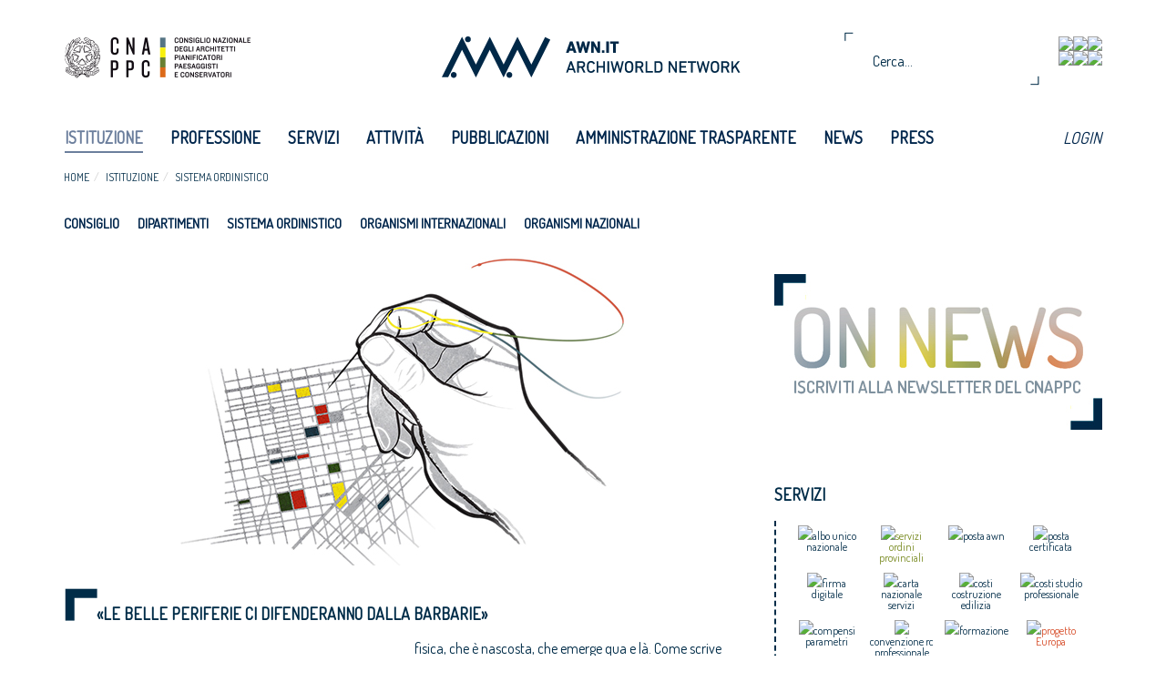

--- FILE ---
content_type: text/html; charset=utf-8
request_url: https://www.awn.it/istituzione/sistema-ordinistico/conferenze-degli-ordini/60-press/rassegna-stampa/4522-le-belle-periferie-ci-difenderanno-dalla-barbarie?details=1
body_size: 79902
content:
<!DOCTYPE html>
<html xml:lang="it-it" lang="it-it">
	<head>
		<!-- jQuery (necessary for Bootstrap's JavaScript plugins) -->
	    <script src="https://code.jquery.com/jquery-2.1.3.min.js"></script>
		<base href="https://www.awn.it/istituzione/sistema-ordinistico/conferenze-degli-ordini/60-press/rassegna-stampa/4522-le-belle-periferie-ci-difenderanno-dalla-barbarie" />
	<meta http-equiv="content-type" content="text/html; charset=utf-8" />
	<meta name="description" content="Archiworld Network" />
	<title>«Le belle periferie ci difenderanno dalla barbarie»</title>
	<link href="/templates/awn/favicon.ico" rel="shortcut icon" type="image/vnd.microsoft.icon" />
	<link href="/media/com_attachments/css/attachments_hide.css" rel="stylesheet" type="text/css" />
	<link href="/media/com_attachments/css/attachments_list.css" rel="stylesheet" type="text/css" />
	<link href="/plugins/system/jce/css/content.css?0fa1d977572488b47c2c584777440b6d" rel="stylesheet" type="text/css" />
	<link href="/media/com_icagenda/css/tipTip.css" rel="stylesheet" type="text/css" />
	<link href="/modules/mod_rokajaxsearch/css/rokajaxsearch.css" rel="stylesheet" type="text/css" />
	<link href="/modules/mod_rokajaxsearch/themes/light/rokajaxsearch-theme.css" rel="stylesheet" type="text/css" />
	<script type="application/json" class="joomla-script-options new">{"csrf.token":"adca34d8eb69369998e3d5100fad57f3","system.paths":{"root":"","base":""}}</script>
	<script src="/media/system/js/mootools-core.js?0fa1d977572488b47c2c584777440b6d" type="text/javascript"></script>
	<script src="/media/system/js/core.js?0fa1d977572488b47c2c584777440b6d" type="text/javascript"></script>
	<script src="/media/com_attachments/js/attachments_refresh.js" type="text/javascript"></script>
	<script src="/media/jui/js/jquery.min.js?0fa1d977572488b47c2c584777440b6d" type="text/javascript"></script>
	<script src="/media/jui/js/jquery-noconflict.js?0fa1d977572488b47c2c584777440b6d" type="text/javascript"></script>
	<script src="/media/jui/js/jquery-migrate.min.js?0fa1d977572488b47c2c584777440b6d" type="text/javascript"></script>
	<script src="/media/jui/js/bootstrap.min.js?0fa1d977572488b47c2c584777440b6d" type="text/javascript"></script>
	<script src="/media/system/js/caption.js?0fa1d977572488b47c2c584777440b6d" type="text/javascript"></script>
	<script src="/media/com_icagenda/js/jquery.tipTip.js" type="text/javascript"></script>
	<script src="/media/system/js/mootools-more.js?0fa1d977572488b47c2c584777440b6d" type="text/javascript"></script>
	<script src="/modules/mod_rokajaxsearch/js/rokajaxsearch.js" type="text/javascript"></script>
	<script type="text/javascript">
jQuery(function($){ initTooltips(); $("body").on("subform-row-add", initTooltips); function initTooltips (event, container) { container = container || document;$(container).find(".hasTooltip").tooltip({"html": true,"container": "body"});} });jQuery(window).on('load',  function() {
				new JCaption('img.caption');
			});	jQuery(document).ready(function(){
		jQuery(".iCtip").tipTip({maxWidth: "200", defaultPosition: "top", edgeOffset: 1});
	});window.addEvent((window.webkit) ? 'load' : 'domready', function() {
				window.rokajaxsearch = new RokAjaxSearch({
					'results': 'Risultati',
					'close': '',
					'websearch': 0,
					'blogsearch': 0,
					'imagesearch': 0,
					'videosearch': 0,
					'imagesize': 'MEDIUM',
					'safesearch': 'MODERATE',
					'search': 'Cerca...',
					'readmore': 'Read more...',
					'noresults': 'Nessun risultato',
					'advsearch': 'Advanced search',
					'page': 'Page',
					'page_of': 'of',
					'searchlink': 'https://www.awn.it/index.php?option=com_search&amp;view=search&amp;tmpl=component',
					'advsearchlink': 'https://www.awn.it/index.php?option=com_search&amp;view=search',
					'uribase': 'https://www.awn.it/',
					'limit': '5',
					'perpage': '5',
					'ordering': 'popular',
					'phrase': 'exact',
					'hidedivs': '',
					'includelink': 1,
					'viewall': 'Vedi tutti i risultati',
					'estimated': 'estimated',
					'showestimated': 0,
					'showpagination': 1,
					'showcategory': 0,
					'showreadmore': 1,
					'showdescription': 1
				});
			});
	</script>
	<meta property='og:image' content='https://www.awn.it/images/L_Architetto/2015/febbraio/periferie_rammendo.jpg'>
	<meta name='twitter:image' content='https://www.awn.it/images/L_Architetto/2015/febbraio/periferie_rammendo.jpg'>

		<meta charset="utf-8">
    	<meta http-equiv="X-UA-Compatible" content="IE=edge">
    	<meta name="viewport" content="width=device-width, initial-scale=1">
    	<title>Awn - Archiworld Network</title>
    	<!-- Bootstrap -->
	    <link href="/templates/awn/css/bootstrap.min.css" rel="stylesheet">
		<script src="/templates/awn/js/bootstrap.js"></script>
		
		<!-- Angular js -->
		<script src="/templates/awn/js/angular.min.js"></script>
		<script src="/templates/awn/js/angular-sanitize.js"></script>
	
	    <!-- HTML5 Shim and Respond.js IE8 support of HTML5 elements and media queries -->
	    <!-- WARNING: Respond.js doesn't work if you view the page via file:// -->
	    <!--[if lt IE 9]>
	      <script src="https://oss.maxcdn.com/libs/html5shiv/3.7.0/html5shiv.js"></script>
	      <script src="https://oss.maxcdn.com/libs/respond.js/1.4.2/respond.min.js"></script>
	    <![endif]-->
	    <link rel="stylesheet" href="/templates/awn/css/reset.css" type="text/css" />
		<link rel="stylesheet" href="/templates/awn/css/template.css" type="text/css" />
		<link rel="stylesheet" href="/templates/awn/css/slider/style.css" type="text/css" />
		<link rel="stylesheet" href="/templates/awn/css/secondary-menu.css" type="text/css" />
		
		<link rel="stylesheet" href="/templates/awn/css/modules.css" type="text/css"  >
		
		<link rel="stylesheet" href="/templates/awn/css/footer-menu.css" type="text/css" />
		<!-- User fonts -->
		<link href='https://fonts.googleapis.com/css?family=Dosis' rel='stylesheet' type='text/css'>
		<link href='https://fonts.googleapis.com/css?family=Open+Sans:400,600' rel='stylesheet' type='text/css'>
		<link href='https://fonts.googleapis.com/css?family=Quicksand' rel='stylesheet' type='text/css'>
		<link href='https://fonts.googleapis.com/css?family=Cinzel' rel='stylesheet' type='text/css'>
		
		<!-- Facebook api -->
		
		<script>
		  window.fbAsyncInit = function() {
		    FB.init({
		      appId      : '973483746000302',
		      xfbml      : true,
		      version    : 'v2.2'
		    });
			};

		  (function(d, s, id){
		     var js, fjs = d.getElementsByTagName(s)[0];
		     if (d.getElementById(id)) {return;}
		     js = d.createElement(s); js.id = id;
		     js.src = "//connect.facebook.net/en_US/sdk.js";
		     fjs.parentNode.insertBefore(js, fjs);
		   }(document, 'script', 'facebook-jssdk'));
		</script>
		
		<!-- Google Analytics -->
		<script>
			  (function(i,s,o,g,r,a,m){i['GoogleAnalyticsObject']=r;i[r]=i[r]||function(){
			  (i[r].q=i[r].q||[]).push(arguments)},i[r].l=1*new Date();a=s.createElement(o),
			  m=s.getElementsByTagName(o)[0];a.async=1;a.src=g;m.parentNode.insertBefore(a,m)
			  })(window,document,'script','//www.google-analytics.com/analytics.js','ga');
			
			  ga('create', 'UA-58470853-1', 'auto');
			  ga('send', 'pageview');
		</script>
			
	</head>
	<body class="" >
	    <script src="/templates/awn/js/main.js"></script>
	    <!-- Include all compiled plugins (below), or include individual files as needed -->
	    	
			<header class="header">
				<div class="container">
					<div class="row">
				    	<div class="col-xs-4 col-sm-4 col-md-4 col-lg-3">
				    		<div class="logo-awn">
				    			<a href="/"><img class="logo img-responsive" src="/templates/awn/images/logo-cna-full.png"/></a>
				    		</div>	
				    	</div>
						<div class="col-xs-8 col-sm-8 col-md-8 col-lg-5">
				    		<div class="logo-cna">
				    			<a href="/"><img class="logo img-responsive" src="/templates/awn/images/logo-awn-full.png"/></a>
				    		</div>
				    	</div>
				    	<div class="visible-lg col-xs-4 col-sm-4 col-md-4 col-lg-4">
							<div class="icon-container">
								<a target="_blank" href="https://www.awn.it/awn-api.php?action=getRSS">
									<img class="img-responsive" src="/modules/mod_social_links/img/icon-feed.png">
								</a>
								<a target="_blank" href="https://twitter.com/cnappc">
									<img class="img-responsive" src="/modules/mod_social_links/img/icon-twitter.png">
								</a>
								<a target="_blank" href="https://www.facebook.com/CNAPPC?fref=ts">
									<img class="img-responsive" src="/modules/mod_social_links/img/icon-facebook.png">
								</a>	

								<div class="clearfix" style="clear: both"></div>
								
								<a target="_blank" href="https://www.youtube.com/channel/UCX-emZs9YznN9bkGPkk6eKg">
									<img class="img-responsive" src="/modules/mod_social_links/img/icon-youtube.png">
								</a>	
								<a target="_blank" href="https://www.linkedin.com/company/cnappc">
									<img class="img-responsive" src="/modules/mod_social_links/img/icon-linkedin.png">
								</a>
								<a target="_blank" href="https://www.instagram.com/consiglionazionaleappc/">
									<img class="img-responsive" src="/modules/mod_social_links/img/icon-instagram.png">
								</a>

							</div>
				    		<div class="header-research">
								<form name="rokajaxsearch" id="rokajaxsearch" class="light" action="https://www.awn.it/" method="get">
<div class="rokajaxsearch ">
	<div class="roksearch-wrapper">
		<input id="roksearch_search_str" name="searchword" type="text" class="inputbox roksearch_search_str" placeholder="Cerca..." />
	</div>
	<input type="hidden" name="searchphrase" value="exact"/>
	<input type="hidden" name="limit" value="20" />
	<input type="hidden" name="ordering" value="popular" />
	<input type="hidden" name="view" value="search" />
	<input type="hidden" name="option" value="com_search" />
	
	
	<div id="roksearch_results"></div>
</div>
<div id="rokajaxsearch_tmp" style="visibility:hidden;display:none;"></div>
</form>

							</div>
				    	</div>
				    </div>
				    </div>
			   </div> 	
        <div class="menu">
	    		<div class="container">
			    	<nav class="navbar navbar-default" role="navigation">
			    		<div class="container-fluid">
			    			 <div class="navbar-header">
						      	<button type="button" class="navbar-toggle" data-toggle="collapse" data-target="#bs-navbar-collapse-1">
							        <span class="sr-only">Toggle navigation</span>
							        <span class="icon-bar"></span>
							        <span class="icon-bar"></span>
							        <span class="icon-bar"></span>
						      	</button>
						    </div>
					      <!-- Collect the nav links, forms, and other content for toggling -->
    						<div class="collapse navbar-collapse" id="bs-navbar-collapse-1">
<div class="menu">
  
<ul class="nav navbar-nav">
<li class="item-150"><a href="/" >Home</a></li><li class="item-125 active deeper parent"><a href="/istituzione" >Istituzione</a><ul class="nav-child unstyled small"><li class="item-236 deeper parent"><a href="/istituzione/consiglio" >Consiglio</a><ul class="nav-child unstyled small"><li class="item-807"><a href="/istituzione/consiglio/elezioni-cnappc-2026-2031" >Elezioni CNAPPC 2026/2031</a></li><li class="item-774"><a href="/istituzione/consiglio/elezioni-cnappc-2021-2026" >Elezioni CNAPPC 2021/2026</a></li><li class="item-485"><a href="/istituzione/consiglio/elezioni-cnappc" >Elezioni CNAPPC 2016/2021</a></li><li class="item-241"><a href="/istituzione/consiglio/composizione" >Composizione</a></li><li class="item-265"><a href="/istituzione/consiglio/storico" >Storico</a></li></ul></li><li class="item-639"><a href="/istituzione/dipartimenti" >Dipartimenti</a></li><li class="item-238 active deeper parent"><a href="/istituzione/sistema-ordinistico" >Sistema Ordinistico</a><ul class="nav-child unstyled small"><li class="item-253"><a href="/istituzione/sistema-ordinistico/ordini-provinciali" >Ordini provinciali</a></li><li class="item-804"><a href="/istituzione/sistema-ordinistico/elezioni-ordini-territoriali-2025-2029" >Elezioni Ordini Territoriali 2025-2029</a></li><li class="item-777"><a href="/istituzione/sistema-ordinistico/elezioni-ordini-territoriali-2021-2025" >Elezioni Ordini Territoriali 2021-2025 </a></li><li class="item-486"><a href="/istituzione/sistema-ordinistico/elezioni-ordini-provinciali" >Elezioni Ordini Territoriali 2017-2021</a></li><li class="item-254"><a href="/istituzione/sistema-ordinistico/federazioni-regionali" >Federazioni  e Consulte regionali</a></li><li class="item-256 current active"><a href="/istituzione/sistema-ordinistico/conferenze-degli-ordini" >Conferenze degli ordini</a></li></ul></li><li class="item-239 deeper parent"><a href="/istituzione/organismi-internazionali" >Organismi Internazionali</a><ul class="nav-child unstyled small"><li class="item-258"><a href="/istituzione/organismi-internazionali/cae-ace" >CAE-ACE</a></li><li class="item-298"><a href="/istituzione/organismi-internazionali/uia" >UIA</a></li><li class="item-299"><a href="/istituzione/organismi-internazionali/efap" >EFAP</a></li><li class="item-300"><a href="/istituzione/organismi-internazionali/umar" >UMAR</a></li></ul></li><li class="item-741"><a href="/istituzione/organismi-nazionali" >Organismi Nazionali</a></li></ul></li><li class="item-126 deeper parent"><a href="/professione" >Professione</a><ul class="nav-child unstyled small"><li class="item-303 divider deeper parent"><span class="separator ">Aggiornamento</span>
<ul class="nav-child unstyled small"><li class="item-311"><a href="/professione/aggiornamento/formazione-professionale-continua" >Formazione Professionale Continua</a></li><li class="item-561"><a href="/professione/aggiornamento/formazione-enti-terzi" >Formazione - Enti terzi</a></li><li class="item-312"><a href="/professione/aggiornamento/accreditamento-corsi" >Accreditamento corsi</a></li><li class="item-314"><a href="https://portaleservizi.cnappc.it/" target="_blank" rel="noopener noreferrer">Piattaforma di formazione - Portale Servizi</a></li><li class="item-800"><a href="/professione/aggiornamento/faq" >FAQ</a></li></ul></li><li class="item-304 divider deeper parent"><span class="separator ">Deontologia</span>
<ul class="nav-child unstyled small"><li class="item-315"><a href="/professione/deontologia/codici-deontologici" >Codice deontologico</a></li><li class="item-316"><a href="/professione/deontologia/consigli-di-disciplina" >Consigli di disciplina</a></li><li class="item-778"><a href="/professione/deontologia/linee-guida-ai-procedimenti-disciplinari" >Linee Guida ai procedimenti disciplinari</a></li><li class="item-317"><a href="/professione/deontologia/massimario" >Massimario</a></li></ul></li><li class="item-305 divider deeper parent"><span class="separator ">Compensi</span>
<ul class="nav-child unstyled small"><li class="item-319"><a href="/professione/compensi/compensi-professione" >Compensi professione </a></li><li class="item-320"><a href="/professione/compensi/disciplinari-d-incarico-e-contratti-tipo" >Disciplinari d'incarico e contratti tipo</a></li><li class="item-321"><a href="/professione/compensi/sistema-di-calcolo-compensi-e-costi" >Sistema di calcolo, compensi e costi</a></li><li class="item-322"><a href="/professione/compensi/commissione-parcelle" >Commissione parcelle </a></li></ul></li><li class="item-306 divider deeper parent"><span class="separator ">Estero</span>
<ul class="nav-child unstyled small"><li class="item-323"><a href="/professione/estero/professione-italia-estero" >Professione Italia/Estero</a></li><li class="item-325"><a href="/professione/estero/professione-nel-mondo" >Professione nel mondo</a></li></ul></li><li class="item-327 deeper parent"><a href="/professione/lavori-pubblici" >Lavori pubblici</a><ul class="nav-child unstyled small"><li class="item-328"><a href="/professione/lavori-pubblici/pareri-cnappc-a-ordini" >Pareri CNAPPC a Ordini</a></li><li class="item-329"><a href="/professione/lavori-pubblici/pareri-anac-da-quesiti-cnappc" >Pareri ANAC da quesiti CNAPPC</a></li><li class="item-330"><a href="/professione/lavori-pubblici/contributi-cnappc-in-consultazioni-anac" >Contributi CNAPPC in consultazioni ANAC</a></li><li class="item-331"><a href="/professione/lavori-pubblici/attuali-procedure-di-affidamento" >Attuali procedure di affidamento</a></li><li class="item-332"><a href="/professione/lavori-pubblici/proposta-di-revisione-organica-della-normativa-sui-lavori-pubblici" >Proposta di revisione organica della normativa sui Lavori Pubblici</a></li><li class="item-629"><a href="/professione/lavori-pubblici/guida-alla-redazione-dei-bandi" >Guida alla redazione dei Bandi</a></li></ul></li><li class="item-446 divider deeper parent"><span class="separator ">Osservatori</span>
<ul class="nav-child unstyled small"><li class="item-447"><a href="/professione/osservatori/osservatorio-bandi-progetti" >Osservatorio Bandi Progetti</a></li><li class="item-448"><a href="/professione/osservatori/osservatorio-professione" >Osservatorio Professione</a></li></ul></li></ul></li><li class="item-127 deeper parent"><a href="/servizi" >Servizi</a><ul class="nav-child unstyled small"><li class="item-390"><a href="/servizi/albo-unico-nazionale" >Albo unico nazionale</a></li><li class="item-418"><a href="/istituzione/sistema-ordinistico/ordini-provinciali" >Ordini provinciali</a></li><li class="item-792"><a href="/servizi/banca-dati-pareri-legali-e-circolari" >Banca dati pareri legali e circolari</a></li><li class="item-382"><a href="/servizi/posta-awn" >Posta AWN</a></li><li class="item-383"><a href="/servizi/posta-certificata" >Posta certificata</a></li><li class="item-385"><a href="/servizi/firma-digitale" >Firma Digitale</a></li><li class="item-384"><a href="/servizi/carta-nazionale-servizi" >Carta Nazionale Servizi</a></li><li class="item-388"><a href="/servizi/costi-costruzione-edilizia" >Costi Costruzione Edilizia </a></li><li class="item-392"><a href="/servizi/costi-studio-professionale" >Costi studio professionale</a></li><li class="item-419"><a href="/servizi/compensi-parametri" >Compensi - Parametri</a></li><li class="item-391"><a href="/servizi/concorsi-piattaforma" >Concorsi - Piattaforma</a></li><li class="item-387"><a href="/servizi/convenzione-rc-professionale" >Convenzione RC Professionale </a></li><li class="item-386"><a href="/servizi/formazione" >Formazione</a></li><li class="item-397"><a href="/servizi/webinar-streaming" >Webinar/Streaming</a></li><li class="item-790"><a href="/servizi/newsletter-on-news" >Newsletter On News</a></li><li class="item-396"><a href="/servizi/seearch" >SeeArch</a></li><li class="item-394"><a href="/servizi/awn-2007-2014" >AWN 2007/2014</a></li><li class="item-420"><a href="/servizi/bollettino-bandi" >Bollettino Bandi</a></li><li class="item-393"><a href="/servizi/awn-live" >AWN live</a></li><li class="item-768 deeper parent"><a href="/servizi/progetto-europa" >Progetto Europa</a><ul class="nav-child unstyled small"><li class="item-770"><a href="/servizi/progetto-europa/programmi-e-bandi-europei" >Programmi e bandi europei</a></li><li class="item-769"><a href="/servizi/progetto-europa/pon-programmi-operativi-nazionali" >PON</a></li><li class="item-767"><a href="/servizi/progetto-europa/por-programmi-operativi-regionali" >POR</a></li><li class="item-771"><a href="/servizi/progetto-europa/progetto-europa-newsletter" >Newsletter</a></li></ul></li></ul></li><li class="item-129 deeper parent"><a href="/attivita" >Attività</a><ul class="nav-child unstyled small"><li class="item-801"><a href="/attivita/progetto-di-futuro" >Progetto di futuro</a></li><li class="item-799"><a href="/attivita/design-for-peace" >Design for Peace</a></li><li class="item-796"><a href="/attivita/centenario" >Centenario</a></li><li class="item-773"><a href="/attivita/progetto-europa" >Progetto Europa</a></li><li class="item-693"><a href="/attivita/viii-congresso-nazionale-3" >VIII Congresso Nazionale</a></li><li class="item-764"><a href="/attivita/architetti-per-il-futuro" >Architetti per il futuro</a></li><li class="item-275"><a href="/attivita/festa-dell-architetto" >Festa dell'Architetto</a></li><li class="item-701"><a href="/attivita/abitare-il-paese" >Abitare il paese</a></li><li class="item-685"><a href="/attivita/open-studi-aperti-gen" >Open! Studi aperti </a></li><li class="item-283 deeper parent"><a href="/attivita/concorsi-e-premi-cnappc" >Concorsi e premi CNAPPC</a><ul class="nav-child unstyled small"><li class="item-333"><a href="/attivita/concorsi-e-premi-cnappc/premi-festa-dell-architetto" >Premi Festa dell'Architetto</a></li><li class="item-335"><a href="/attivita/concorsi-e-premi-cnappc/premio-raffaele-sirica" >Premio Raffaele Sirica</a></li><li class="item-336"><a href="/attivita/concorsi-e-premi-cnappc/archiprix" >Archiprix</a></li><li class="item-337"><a href="/attivita/concorsi-e-premi-cnappc/premio-architetti-del-mediterraneo" >Premio Architetti del Mediterraneo</a></li><li class="item-466"><a href="/attivita/concorsi-e-premi-cnappc/ri-u-so" >RI.U.SO</a></li></ul></li><li class="item-655 deeper parent"><a href="/attivita/housing-microfinance-per-la-microricettivita" >Microcredito per l'housing</a><ul class="nav-child unstyled small"><li class="item-656"><a href="/attivita/housing-microfinance-per-la-microricettivita/come-funziona-il-microcredito-imprenditoriale" >Cosa è </a></li><li class="item-673"><a href="/attivita/housing-microfinance-per-la-microricettivita/iter-del-procedimento" >Iter del procedimento</a></li><li class="item-658"><a href="/attivita/housing-microfinance-per-la-microricettivita/programma-di-formazione-sul-microcredito" >Programma di formazione sul microcredito</a></li><li class="item-675"><a href="/attivita/housing-microfinance-per-la-microricettivita/news-dall-enm" >News dall’ENM</a></li><li class="item-674"><a href="/attivita/housing-microfinance-per-la-microricettivita/faq-dagli-ordini" >Faq dagli ordini</a></li></ul></li><li class="item-702"><a href="/attivita/architettura-della-giustizia" >Architettura della Giustizia</a></li><li class="item-703 deeper parent"><a href="/attivita/call-cnappc" >Call Cnappc</a><ul class="nav-child unstyled small"><li class="item-744"><a href="/attivita/call-cnappc/call-trasformazioni-urbane-innovative" >Call Trasformazioni Urbane Innovative</a></li></ul></li><li class="item-277"><a href="/attivita/biennale-spazio-pubblico" >Biennale Spazio Pubblico</a></li><li class="item-624"><a href="/attivita/politiche-europee" >Politiche Europee</a></li><li class="item-279"><a href="/attivita/internazionalizzazione" >Internazionalizzazione</a></li><li class="item-503"><a href="/attivita/prof-trac" >PROF/TRAC</a></li><li class="item-281"><a href="/attivita/aequale" >Aequale</a></li><li class="item-582 deeper parent"><a href="/attivita/architetti-e-protezione-civile" >Architetti e protezione civile</a><ul class="nav-child unstyled small"><li class="item-584"><a href="http://www.awn.it/attivita/architetti-e-protezione-civile/5763-progetto-di-riforma-della-rete-dei-presidi-per-la-protezione-del-sistema-ordinistico-degli-architetti" > Progetto di riforma della rete dei “presidi” </a></li><li class="item-585"><a href="http://www.awn.it/attivita/architetti-e-protezione-civile/5764-la-rete-dei-presidi" >La rete dei presidi </a></li><li class="item-587"><a href="http://www.awn.it/attivita/architetti-e-protezione-civile/5765-sisma-italia-centrale-2016" >Sisma Italia Centrale 2016</a></li><li class="item-588"><a href="http://www.awn.it/attivita/architetti-e-protezione-civile/5768-sisma-emilia-2012" >Sisma Emilia 2012 </a></li><li class="item-589"><a href="http://www.awn.it/attivita/architetti-e-protezione-civile/5766-gestione-dell-emergenza" >Gestione dell’emergenza </a></li><li class="item-590"><a href="http://www.awn.it/attivita/architetti-e-protezione-civile/5767-ricostruzione" >Ricostruzione</a></li></ul></li></ul></li><li class="item-130 deeper parent"><a href="/pubblicazioni-main" >Pubblicazioni</a><ul class="nav-child unstyled small"><li class="item-798"><a href="/pubblicazioni-main/design-for-peace" >Design for Peace</a></li><li class="item-735"><a href="/pubblicazioni-main/guide" >Guide</a></li><li class="item-736 deeper parent"><a href="/pubblicazioni-main/riviste" >Riviste</a><ul class="nav-child unstyled small"><li class="item-745"><a href="/pubblicazioni-main/riviste/l-architetto" >L'Architetto</a></li><li class="item-269"><a href="/pubblicazioni-main/riviste/point-zero" >Point ZERO</a></li></ul></li><li class="item-746"><a href="/pubblicazioni-main/year-book" >Yearbook</a></li><li class="item-776"><a href="/pubblicazioni-main/abitare-il-paese" >Abitare il paese</a></li></ul></li><li class="item-240"><a href="/amministrazione-trasparente" >Amministrazione trasparente</a></li><li class="item-128 deeper parent"><a href="/news" >News</a><ul class="nav-child unstyled small"><li class="item-268"><a href="/news/notizie" >Notizie</a></li><li class="item-235"><a href="/news/cnappc-informa" >CNAPPC informa</a></li><li class="item-791"><a href="/news/pnrr" >PNRR</a></li><li class="item-246"><a href="/news/agenda" >Agenda</a></li><li class="item-738"><a href="/news/archivio" >Archivio</a></li><li class="item-747 deeper parent"><a href="/news/covid-19" >COVID-19</a><ul class="nav-child unstyled small"><li class="item-748"><a href="/news/covid-19/cnappc" >Cnappc</a></li><li class="item-749"><a href="/news/covid-19/governo" >Governo</a></li><li class="item-750"><a href="/news/covid-19/rpt-cup" >RPT - CUP</a></li><li class="item-759"><a href="/news/covid-19/altri-enti" >Altri Enti</a></li><li class="item-758"><a href="/news/covid-19/faq-ordini" >FAQ Ordini</a></li></ul></li></ul></li><li class="item-739 deeper parent"><a href="/press" >Press</a><ul class="nav-child unstyled small"><li class="item-267"><a href="/press/comunicati-stampa" >Comunicati stampa</a></li><li class="item-428"><a href="/press/video" >Video</a></li><li class="item-740"><a href="/press/contatti-stampa" >CONTATTI STAMPA</a></li></ul></li><li class="stretch"></li>
</ul>
	 <script>
	 	$( document ).ready(function() {
		  // Handler for .ready() called.
		  $(".item-238").removeClass("current");
		  $(".item-238 span").addClass("current");
		});
	 </script>
	
	
</div>


<div class="menu">
  
<ul class="nav navbar-nav" id="nav-bar-right">
<li class="item-422"><a href="/login-awn" >LOGIN</a></li><li class="stretch"></li>
</ul>
	 <script>
	 	$( document ).ready(function() {
		  // Handler for .ready() called.
		  $(".item-238").removeClass("current");
		  $(".item-238 span").addClass("current");
		});
	 </script>
	
	
</div>

</div>
 						 </div><!-- /.container-fluid -->
					</nav>
			    </div>
		    </div>
			</header>

			<div class="container">
				<div class="row">
					<div class="col-xs-12 col-sm-12 col-md-8 col-lg-8 breadcrumbs">
<ul class="breadcrumb">
	<li><a href="/" class="pathway">Home</a></li><li><a href="/istituzione" class="pathway">Istituzione</a></li><li><a href="/istituzione/sistema-ordinistico" class="pathway">Sistema Ordinistico</a></li></ul>
</div>	
				</div>
			</div>	
			<div class="container">
				<div class="row">
					<div class="col-xs-12 col-sm-12 col-md-12 col-lg-8 second-level-menu">
<div class="menu">
  
<ul class="nav navbar-nav">
<li class="item-236 deeper parent"><a href="/istituzione/consiglio" >Consiglio</a><ul class="nav-child unstyled small"><li class="item-807"><a href="/istituzione/consiglio/elezioni-cnappc-2026-2031" >Elezioni CNAPPC 2026/2031</a></li><li class="item-774"><a href="/istituzione/consiglio/elezioni-cnappc-2021-2026" >Elezioni CNAPPC 2021/2026</a></li><li class="item-485"><a href="/istituzione/consiglio/elezioni-cnappc" >Elezioni CNAPPC 2016/2021</a></li><li class="item-241"><a href="/istituzione/consiglio/composizione" >Composizione</a></li><li class="item-265"><a href="/istituzione/consiglio/storico" >Storico</a></li></ul></li><li class="item-639"><a href="/istituzione/dipartimenti" >Dipartimenti</a></li><li class="item-238 deeper parent"><a href="/istituzione/sistema-ordinistico" >Sistema Ordinistico</a><ul class="nav-child unstyled small"><li class="item-253"><a href="/istituzione/sistema-ordinistico/ordini-provinciali" >Ordini provinciali</a></li><li class="item-804"><a href="/istituzione/sistema-ordinistico/elezioni-ordini-territoriali-2025-2029" >Elezioni Ordini Territoriali 2025-2029</a></li><li class="item-777"><a href="/istituzione/sistema-ordinistico/elezioni-ordini-territoriali-2021-2025" >Elezioni Ordini Territoriali 2021-2025 </a></li><li class="item-486"><a href="/istituzione/sistema-ordinistico/elezioni-ordini-provinciali" >Elezioni Ordini Territoriali 2017-2021</a></li><li class="item-254"><a href="/istituzione/sistema-ordinistico/federazioni-regionali" >Federazioni  e Consulte regionali</a></li><li class="item-256 current"><a href="/istituzione/sistema-ordinistico/conferenze-degli-ordini" >Conferenze degli ordini</a></li></ul></li><li class="item-239 deeper parent"><a href="/istituzione/organismi-internazionali" >Organismi Internazionali</a><ul class="nav-child unstyled small"><li class="item-258"><a href="/istituzione/organismi-internazionali/cae-ace" >CAE-ACE</a></li><li class="item-298"><a href="/istituzione/organismi-internazionali/uia" >UIA</a></li><li class="item-299"><a href="/istituzione/organismi-internazionali/efap" >EFAP</a></li><li class="item-300"><a href="/istituzione/organismi-internazionali/umar" >UMAR</a></li></ul></li><li class="item-741"><a href="/istituzione/organismi-nazionali" >Organismi Nazionali</a></li><li class="stretch"></li>
</ul>
	 <script>
	 	$( document ).ready(function() {
		  // Handler for .ready() called.
		  $(".item-238").removeClass("current");
		  $(".item-238 span").addClass("current");
		});
	 </script>
	
	
</div>

</div>	
				</div>
			</div>	 
			<div class="content">
				<div class="container">
					<div class="row">
						<div class="slider" ></div>
					</div>
				</div>
				<div class="container">
					<div class="row">	
						<div class="col-xs-8 col-sm-8 col-md-8 col-lg-8">
							<div class="copertina"></div>
							<div class="immagine-link cols-2 ">
								<div class="column-1 immagine-link-left"></div>
								<div class="column-2 immagine-link-right"></div>
							</div>	
							<main class="blog-content clearfloat">


<script>
	$( document ).ready(function() {
  	// Handler for .ready() called.
  		$("#img-fb-share").on('click', function(){
  			// imageLink,title,description
  			var urlImage = window.location.origin + $("#image-fulltext").attr("src");
  			share(urlImage,$(".title").text(), $("#article-content").text());
  		})
	});	
</script>
<script src="https://apis.google.com/js/platform.js" async defer></script>

<link rel="stylesheet" href="/templates/awn/css/pagina-dettaglio.css" type="text/css" />
<div class="slider dettaglio pg-details box-testo-post item-page">
				
					<div class="img-responsive"> 
				<img id="image-fulltext" src="/images/L_Architetto/2015/febbraio/periferie_rammendo.jpg" class="fill" title="" alt=""/>
			</div>
				<!-- Box immagine copertina + box testo post -->
		<div class="article-container">
			<dl class="article-info">
				<dd class="">
											<h2 class="title">
															«Le belle periferie ci difenderanno dalla barbarie»																				</h2>
													
																											</dd>
			</dl>	
			<main id="article-content">
				
<p> </p>
<p><em>Corriere della Sera </em><br /><em>29 marzo 2016</em><br /><em>Aldo Cazzullo</em></p>
<p> </p>
<p>Renzo Piano spiega al Corriere come progetta nuove città contro la barbarie: «Dobbiamo recuperare la bellezza nascosta nelle periferie, dalle banlieue di Parigi al Giambellino. Sono amico di Beppe Grillo, ma non condivido la sua paura del futuro. Al referendum sul Senato voterò sì, ma non vorrei perdesse il suo ruolo».</p>
<p>(...)</p>
<p>La scommessa delle periferie</p>
<p>«Le periferie sono sempre associate ad aggettivi negativi. Sono considerate desolanti, alienanti, degradate, brutte. Proviamo invece a guardarle con occhio positivo, a cercare quel che c’è di sano. Le periferie sono ricchissime di una bellezza umana e spesso anche di una bellezza fisica, che è nascosta, che emerge qua e là. Come scrive Italo Calvino nella postfazione delle Città invisibili, anche le più drammatiche e le più infelici tra le città hanno sempre qualcosa di buono. Questo approccio alla periferia è come andare a caccia di perle, di scintille. Viene da lontano, dal mio essere genovese, uno che non butta via niente: Braudel l’aveva capito, Genova stretta tra il mare e la montagna è stata educata a non sprecare nulla. Così, quando Napolitano mi fece senatore a vita, mi è venuto naturale pensare che il mio impegno politico sarebbe stato far lavorare giovani architetti nelle periferie italiane. Quest’estate porteremo i progetti alla Biennale dell’architettura».</p>
<p>(...)</p>
<p> </p>
<p><a href="http://www.corriere.it/politica/16_marzo_28/renzo-piano-intervista-citta-contro-barbarie-referendum-senato-architetto-archistar-senatore-vita-63bed80c-f512-11e5-ad8f-b6693bfe4739.shtml" target="_blank">vai alla pagina web di corriere.it con il testo dell'articolo</a></p>
<p> </p>			</main>

			
			<div class="social-links">
				<!-- Place this tag where you want the share button to render. -->
				<a title="Condividi su Facebook" href="https://www.facebook.com/sharer/sharer.php?u=http://www.awn.it/istituzione/sistema-ordinistico/conferenze-degli-ordini/60-press/rassegna-stampa/4522-le-belle-periferie-ci-difenderanno-dalla-barbarie?details=1" onclick="javascript:window.open(this.href,'', 'menubar=no,toolbar=no,resizable=yes,scrollbars=yes,height=600,width=600');return false;">
					<img src="/templates/awn/images/facebook-share.png" alt="Share on Facebook"/>
				</a>
				<a title="Condividi su Linkedin" href="https://www.linkedin.com/shareArticle?mini=true&url=http://www.awn.it/istituzione/sistema-ordinistico/conferenze-degli-ordini/60-press/rassegna-stampa/4522-le-belle-periferie-ci-difenderanno-dalla-barbarie?details=1" onclick="javascript:window.open(this.href,'', 'menubar=no,toolbar=no,resizable=yes,scrollbars=yes,height=600,width=600');return false;">
					<img src="/templates/awn/images/linkedin-share.png" alt="Share on Linkedin"/>
				</a>
				<a title="Condividi su Twitter" target="_blank" class="twitter-share-button" href="https://twitter.com/share" data-text="«Le belle periferie ci difenderanno dalla barbarie»">
					<img src="/templates/awn/images/twitter-share.png"/>
				</a>
			</div>	

							<div class="last-updated">
					Ultimo aggiornamento: Martedì, 29 Marzo 2016				</div>
			
			<!-- <br>
									
					<ul class="tags inline">
																	<li class="tag-305 tag-list0" itemprop="keywords">
					<a href="/component/tags/tag/periferie" class="label label-info">
						periferie					</a>
				</li>
						</ul>
			-->
			
		</div>
		
		<!-- Area link -->
		<div>
					</div>



		<!-- recupero tag box allegati 1,2,3,4,5,6-->
				
		<!-- recupero tag box allegati 2 -->
		<!--
		 -->
		
		<!-- recupero tag box allegati 3 -->
		<!--
				-->
		<!-- recupero tag box allegati 4 -->
		<!--
				-->
		<!-- recupero tag box allegati 5 -->
		<!--
				-->
		<!-- recupero tag box allegati 6 -->
		<!--
				-->
		
				<!-- recupero titolo box allegati -->

<!-- Box allegati -->	
	<!-- Box notizia -->	
<div class="box-notizia">
	<div class="item left">
		<h3 class="title">Comunicati Stampa</h3><img src="/modules/mod_articles_category/tmpl/img/section-border.png" /><div class="intro-article"><div class="abstract"><a href="/press/comunicati-stampa/4221-citta-un-progetto-nazionale-per-pensare-e-fare-in-grande" title="Città: “un progetto nazionale per pensare e fare in grande”" target="_self"><div class="number-0"><time datetime="2016-01-28T16:25:11+01:00" itemprop="datePublished">28 gennaio 2016</time><p class="item-title">Città: “un progetto nazionale per pensare e fare in grande”</p><div class="intro-text"><p><p>“Il prossimo bando per la riqualificazione delle periferie valorizzi progetti di qualità” </p>
</p></div></div></div></a></div><div class="intro-article"><div class="abstract"><a href="/press/comunicati-stampa/3026-edilizia-riuso-e-sostituzione-edilizia-nelle-periferie" title="Edilizia: “riuso e sostituzione edilizia nelle periferie”" target="_self"><div class="number-1"><time datetime="2015-06-30T13:24:32+02:00" itemprop="datePublished">30 giugno 2015</time><p class="item-title">Edilizia: “riuso e sostituzione edilizia nelle periferie”</p><div class="intro-text"><p><p class="MsoNormal" style="mso-margin-top-alt: auto; text-align: justify;">Freyrie: “per la ripresa serve fare in fretta”</p>
</p></div></div></div></a></div>		</div>
	<div class="item right">
		<h3 class="title">Professione e media</h3><img src="/modules/mod_articles_category/tmpl/img/section-border.png" /><div class="intro-article"><div class="abstract"><a href="/istituzione/sistema-ordinistico/conferenze-degli-ordini/60-press/rassegna-stampa/6832-piano-periferie-operativo-ecco-tutti-i-progetti-finanziati" title="Piano Periferie operativo, ecco tutti i progetti finanziati" target="_self"><div class="number-0"><time datetime="2017-12-20T11:28:33+01:00" itemprop="datePublished">20 dicembre 2017</time><p class="item-title">Piano Periferie operativo, ecco tutti i progetti finanziati</p><div class="intro-text"><p><p>Soddisfatto per il lavoro della Commissione, il presidente del Consiglio Nazionale degli Architetti Giuseppe Cappochin: “È indispensabile tornare a investire nelle città”&nbsp;</p>
<p></p></div></div></div></div></a><div class="intro-article"><div class="abstract"><a href="/istituzione/sistema-ordinistico/conferenze-degli-ordini/60-press/rassegna-stampa/6831-commissione-periferie-minniti-proposte-da-condividere-politiche-integrate-per-le-citta" title="Commissione periferie, Minniti: «Proposte da condividere: politiche integrate per le città»" target="_self"><div class="number-1"><time datetime="2017-12-20T11:22:42+01:00" itemprop="datePublished">20 dicembre 2017</time><p class="item-title">Commissione periferie, Minniti: «Proposte da condividere: politiche integrate per le città»</p><div class="intro-text"><p><p>Nella Relazione finale la fotografia di aree e problemi (Causin: «Molte scelte non fatte dalla politica») e il piano per uscirne</p>
<p>&nbsp;</p>
</p></div></div></div></div></a>	</div>
</div><!-- recupero titolo box archivio -->

<div id="box-archivio-377 " class="box-archivio compact cols-3"><div id="articles-list-377" class="articles-list"><div class="title"><label>Articoli correlati</label></div><div class="item column-1"><a href="/news/notizie/7662-milano-360mila-euro-per-le-periferie?details=1" target="_self" title="Milano:  360mila euro per  le periferie "><div class="list-item">Milano:  360mila euro per  le periferie </div></a><a href="/istituzione/sistema-ordinistico/conferenze-degli-ordini/60-press/rassegna-stampa/6129-cosi-faro-rinascere-le-citta-a-rischio?details=1" target="_self" title="Così farò rinascere le città a rischio"><div class="list-item">Così farò rinascere le città a rischio</div></a><a href="/istituzione/sistema-ordinistico/conferenze-degli-ordini/60-press/rassegna-stampa/6115-rivoluzione-periferie-addio-vele-di-scampia?details=1" target="_self" title="Rivoluzione periferie, addio Vele  di Scampia"><div class="list-item">Rivoluzione periferie, addio Vele  di Scampia</div></a><a href="/istituzione/sistema-ordinistico/conferenze-degli-ordini/60-press/rassegna-stampa/6066-periferie-una-legge-quadro-per-stimolare-gli-investimenti-anti-degrado?details=1" target="_self" title="Periferie. «Una legge quadro per stimolare gli investimenti anti-degrado»"><div class="list-item">Periferie. «Una legge quadro per stimolare gli investimenti anti-degrado»</div></a><a href="/istituzione/sistema-ordinistico/conferenze-degli-ordini/60-press/rassegna-stampa/6033-bando-periferie-2016-a-che-punto-siamo?details=1" target="_self" title="Bando Periferie 2016, a che punto siamo"><div class="list-item">Bando Periferie 2016, a che punto siamo</div></a></div><div class="item column-2"><a href="/istituzione/sistema-ordinistico/conferenze-degli-ordini/60-press/rassegna-stampa/5075-periferie-il-luogo-del-nostro-scontento?details=1" target="_self" title="Periferie. Il luogo del nostro scontento"><div class="list-item">Periferie. Il luogo del nostro scontento</div></a><a href="/istituzione/sistema-ordinistico/conferenze-degli-ordini/60-press/rassegna-stampa/4223-riqualificazione-periferie-entro-31-gennaio-2016-il-dpcm-con-il-bando?details=1" target="_self" title="Riqualificazione periferie: entro 31 gennaio 2016 il DPCM con il bando"><div class="list-item">Riqualificazione periferie: entro 31 gennaio 2016 il DPCM con il bando</div></a><a href="/istituzione/sistema-ordinistico/conferenze-degli-ordini/60-press/rassegna-stampa/4152-periferie-architetti-il-bando-valorizzi-i-progetti-di-qualita?details=1" target="_self" title="Periferie, Architetti: ‘il bando valorizzi i progetti di qualità’"><div class="list-item">Periferie, Architetti: ‘il bando valorizzi i progetti di qualità’</div></a><a href="/istituzione/sistema-ordinistico/conferenze-degli-ordini/60-press/rassegna-stampa/4037-riqualificazione-urbana-e-sicurezza-periferie-fondo-da-500-mln-per-un-programma-straordinario?details=1" target="_self" title="Riqualificazione urbana e sicurezza periferie, fondo da 500 MLN per un Programma straordinario"><div class="list-item">Riqualificazione urbana e sicurezza periferie, 500 MLN per Programma straordinario</div></a><a href="/istituzione/sistema-ordinistico/conferenze-degli-ordini/60-press/rassegna-stampa/3923-piano-sceglie-il-tutor-per-marghera-serve-un-idea-globale-come-bilbao?details=1" target="_self" title="Piano sceglie il tutor per Marghera «Serve un’idea globale, come Bilbao»"><div class="list-item">Piano sceglie il tutor per Marghera</div></a></div><div class="item column-3"><a href="/istituzione/sistema-ordinistico/conferenze-degli-ordini/60-press/rassegna-stampa/3897-500-milioni-per-le-periferie-inu-ottima-notizia?details=1" target="_self" title="500 milioni per le periferie, INU: ‘ottima notizia’"><div class="list-item">500 milioni per le periferie, INU: ‘ottima notizia’</div></a><a href="/istituzione/sistema-ordinistico/conferenze-degli-ordini/60-press/rassegna-stampa/3874-mezzo-miliardo-alle-periferie-urbane?details=1" target="_self" title="Mezzo miliardo alle periferie urbane"><div class="list-item">Mezzo miliardo alle periferie urbane</div></a><a href="/istituzione/sistema-ordinistico/conferenze-degli-ordini/60-press/rassegna-stampa/3856-periferie-da-salvare?details=1" target="_self" title="«Periferie da salvare»"><div class="list-item">«Periferie da salvare»</div></a><a href="/istituzione/sistema-ordinistico/conferenze-degli-ordini/60-press/rassegna-stampa/3847-periferie-da-reinventare-ma-c-e-il-freno-della-burocrazia?details=1" target="_self" title="Periferie da reinventare, ma c’è il freno della burocrazia"><div class="list-item">Periferie da reinventare, ma c’è il freno della burocrazia</div></a><a href="/istituzione/sistema-ordinistico/conferenze-degli-ordini/60-press/rassegna-stampa/3840-franceschini-riqualificare-le-periferie-e-la-sfida-di-questo-secolo?details=1" target="_self" title="Franceschini: ‘riqualificare le periferie è la sfida di questo secolo’"><div class="list-item">Franceschini: ‘riqualificare le periferie è la sfida di questo secolo’</div></a></div>	</div></div><input id="show-more-377 " type="image" class="show-more" style="display: none;" src="/templates/awn/css/images/arrow-down.png" name="image" width="30" height="30"> 

<script>
	var articlesH 	= $('#article-list-377').height();
	var boxH		= $('#box-archivio-377').height();
	
	console.log("aH: "+ articlesH);
	console.log("boxH: "+ boxH);
	
	if(articlesH > boxH){
  	 	$('#show-more-377').show();
	}
	else{
	  //your element don't have overflow
	}
	$('#show-more-377').click(function() {
  		$('#box-archivio-377').removeClass('compact');
  		$('#box-archivio-377').addClass('extended');
  		$('#show-more-377').hide();
	});
</script>

			
<!-- recupero titolo box video -->

			
<!-- Box Video -->	
	<!-- recupero titolo box archivio -->



<!-- Box Archivio completo -->	
	
	<div id="box-archivio-completo-1332" class="box-archivio-completo compact cols-3">
		<div id="article-list-1332" class="articles-list">
			<div class="title">
				<label>Indice Rassegna stampa</label>
			</div>
			<div class="item column-1"><a class="list-item" href="/istituzione/sistema-ordinistico/conferenze-degli-ordini/60-press/rassegna-stampa/7625-rassegna-stampa-progetto-abitare-il-paese" target="_self" title="Rassegna stampa progetto Abitare il Paese">Rassegna stampa progetto Abitare il Paese</a><a class="list-item" href="/istituzione/sistema-ordinistico/conferenze-degli-ordini/60-press/rassegna-stampa/7165-viii-congresso-cnappc-2018-lunedi-25-luglio-2018" target="_self" title=" VIII Congresso CNAPPC 2018. Lunedì 25 luglio 2018"> VIII Congresso CNAPPC 2018. Lunedì 25 luglio 2018</a><a class="list-item" href="/istituzione/sistema-ordinistico/conferenze-degli-ordini/60-press/rassegna-stampa/7147-viii-congresso-cnappc-2018-martedi-10-luglio-2018" target="_self" title=" VIII Congresso CNAPPC 2018. Martedì 10 luglio 2018 "> VIII Congresso CNAPPC 2018. Martedì 10 luglio 2018 </a><a class="list-item" href="/istituzione/sistema-ordinistico/conferenze-degli-ordini/60-press/rassegna-stampa/7145-viii-congresso-cnappc-2018-lunedi-9-luglio-2018" target="_self" title="VIII Congresso CNAPPC 2018. Lunedì 9 luglio 2018">VIII Congresso CNAPPC 2018. Lunedì 9 luglio 2018</a><a class="list-item" href="/istituzione/sistema-ordinistico/conferenze-degli-ordini/60-press/rassegna-stampa/7146-viii-congresso-cnappc-2018-domenica-8-luglio-2018" target="_self" title="VIII Congresso CNAPPC 2018. Domenica 8 luglio 2018">VIII Congresso CNAPPC 2018. Domenica 8 luglio 2018</a><a class="list-item" href="/istituzione/sistema-ordinistico/conferenze-degli-ordini/60-press/rassegna-stampa/7139-viii-congresso-cnappc-2018-venerdi-6-luglio-2018" target="_self" title=" VIII Congresso CNAPPC 2018. Venerdì 6 luglio 2018"> VIII Congresso CNAPPC 2018. Venerdì 6 luglio 2018</a><a class="list-item" href="/istituzione/sistema-ordinistico/conferenze-degli-ordini/60-press/rassegna-stampa/7136-viii-congresso-cnappc-2018-gercoledi-5-luglio-2018" target="_self" title="VIII Congresso CNAPPC 2018. Gercoledì 5 luglio 2018">VIII Congresso CNAPPC 2018. Gercoledì 5 luglio 2018</a><a class="list-item" href="/istituzione/sistema-ordinistico/conferenze-degli-ordini/60-press/rassegna-stampa/7135-viii-congresso-cnappc-2018-mercoledi-4-luglio-2018" target="_self" title=" VIII Congresso CNAPPC 2018. Mercoledì 4 luglio 2018"> VIII Congresso CNAPPC 2018. Mercoledì 4 luglio 2018</a><a class="list-item" href="/istituzione/sistema-ordinistico/conferenze-degli-ordini/60-press/rassegna-stampa/7132-viii-congresso-cnappc-2018-lunedi-2-luglio-2018" target="_self" title="VIII Congresso CNAPPC 2018. Lunedì 2 luglio 2018 ">VIII Congresso CNAPPC 2018. Lunedì 2 luglio 2018 </a><a class="list-item" href="/istituzione/sistema-ordinistico/conferenze-degli-ordini/60-press/rassegna-stampa/7131-primo-luglio-2018-su-viii-congresso-cnappc-2018" target="_self" title="VIII Congresso CNAPPC 2018. Domenica 1 luglio 2018 ">VIII Congresso CNAPPC 2018. Domenica 1 luglio 2018 </a></div><div class="item column-2"><a class="list-item" href="/istituzione/sistema-ordinistico/conferenze-degli-ordini/60-press/rassegna-stampa/6842-obbligo-formativo-ancora-sulla-carta-crediti-e-sanzioni" target="_self" title="Obbligo formativo, ancora sulla carta crediti e sanzioni">Obbligo formativo, ancora sulla carta crediti e sanzioni</a><a class="list-item" href="/istituzione/sistema-ordinistico/conferenze-degli-ordini/60-press/rassegna-stampa/6834-fortezza-bz-scherer-per-il-recupero-del-corpo-c-del-forte" target="_self" title="Fortezza (BZ): Scherer per il recupero del corpo C del Forte">Fortezza (BZ): Scherer per il recupero del corpo C del Forte</a><a class="list-item" href="/istituzione/sistema-ordinistico/conferenze-degli-ordini/60-press/rassegna-stampa/6832-piano-periferie-operativo-ecco-tutti-i-progetti-finanziati" target="_self" title="Piano Periferie operativo, ecco tutti i progetti finanziati">Piano Periferie operativo, ecco tutti i progetti finanziati</a><a class="list-item" href="/istituzione/sistema-ordinistico/conferenze-degli-ordini/60-press/rassegna-stampa/6831-commissione-periferie-minniti-proposte-da-condividere-politiche-integrate-per-le-citta" target="_self" title="Commissione periferie, Minniti: «Proposte da condividere: politiche integrate per le città»">Commissione periferie, Minniti: «Proposte da condividere: politiche integrate per le città»</a><a class="list-item" href="/istituzione/sistema-ordinistico/conferenze-degli-ordini/60-press/rassegna-stampa/6833-equo-compenso-parametri-vincolanti" target="_self" title="Equo compenso, parametri vincolanti">Equo compenso, parametri vincolanti</a><a class="list-item" href="/istituzione/sistema-ordinistico/conferenze-degli-ordini/60-press/rassegna-stampa/6820-servizi-senza-compenso-il-comune-di-solarino-ritira-i-bandi-di-progettazione-a-un-euro" target="_self" title="Servizi senza compenso, il comune di Solarino ritira i bandi di progettazione a un euro">Servizi senza compenso, il comune di Solarino ritira i bandi di progettazione a un euro</a><a class="list-item" href="/istituzione/sistema-ordinistico/conferenze-degli-ordini/60-press/rassegna-stampa/6808-all-architettura-rispettosa-dello-studio-caravatti-caravatti-il-premio-architetto-italiano" target="_self" title="All'architettura rispettosa dello studio caravatti_caravatti il Premio architetto italiano">All'architettura rispettosa dello studio caravatti_caravatti il Premio architetto italiano</a><a class="list-item" href="/istituzione/sistema-ordinistico/conferenze-degli-ordini/60-press/rassegna-stampa/6800-assegnati-premi-architetto-italiano-e-giovane-talento-2017" target="_self" title="Assegnati premi Architetto italiano e Giovane talento 2017">Assegnati premi Architetto italiano e Giovane talento 2017</a><a class="list-item" href="/istituzione/sistema-ordinistico/conferenze-degli-ordini/60-press/rassegna-stampa/6798-equo-compenso-il-consiglio-nazionale-architetti-ricorre-alla-corte-europea-dei-diritti-dell-uomo" target="_self" title="Equo compenso, il CNAPPC ricorre alla Corte Europea dei Diritti dell’Uomo">Equo compenso, il CNAPPC ricorre alla Corte Europea dei Diritti dell’Uomo</a><a class="list-item" href="/istituzione/sistema-ordinistico/conferenze-degli-ordini/60-press/rassegna-stampa/6795-professioni-architetti-focus-su-internazionalizzazione-e-innovazione" target="_self" title="Professioni: architetti, focus su internazionalizzazione e innovazione">Professioni: architetti, focus su internazionalizzazione e innovazione</a></div><div class="item column-3"><a class="list-item" href="/istituzione/sistema-ordinistico/conferenze-degli-ordini/60-press/rassegna-stampa/6794-architetti-giovani-e-affermati-premiati-al-maxxi" target="_self" title="Architetti giovani e affermati premiati al Maxxi">Architetti giovani e affermati premiati al Maxxi</a><a class="list-item" href="/istituzione/sistema-ordinistico/conferenze-degli-ordini/60-press/rassegna-stampa/6784-l-equo-compenso-non-vale-per-tutti" target="_self" title="L’equo compenso non vale per tutti">L’equo compenso non vale per tutti</a><a class="list-item" href="/istituzione/sistema-ordinistico/conferenze-degli-ordini/60-press/rassegna-stampa/6785-la-festa-dell-architetto-2017-ritorna-al-maxxi" target="_self" title="La Festa dell'Architetto 2017 ritorna al MAXXI">La Festa dell'Architetto 2017 ritorna al MAXXI</a><a class="list-item" href="/istituzione/sistema-ordinistico/conferenze-degli-ordini/60-press/rassegna-stampa/6782-professioni-architetti-il-30-focus-su-internazionalizzazione-e-innovazione-culturale" target="_self" title="Professioni: architetti, il 30 Focus su 'Internazionalizzazione e innovazione culturale'">Professioni: architetti, il 30 Focus su 'Internazionalizzazione e innovazione culturale'</a><a class="list-item" href="/istituzione/sistema-ordinistico/conferenze-degli-ordini/60-press/rassegna-stampa/6771-appuntamento-al-maxxi-museo-nazionale-delle-arti-del-xxi-secolo-il-2-dicembre-per-la-festa-dell-architetto-2017" target="_self" title="Festa dell’Architetto 2017 - Una legge per l’architettura">Festa dell’Architetto 2017 - Una legge per l’architettura</a><a class="list-item" href="/istituzione/sistema-ordinistico/conferenze-degli-ordini/60-press/rassegna-stampa/6772-rappresentanza-avanti-in-ordine-sparso" target="_self" title="Rappresentanza, avanti in ordine sparso">Rappresentanza, avanti in ordine sparso</a><a class="list-item" href="/istituzione/sistema-ordinistico/conferenze-degli-ordini/60-press/rassegna-stampa/6769-professionisti-nei-contratti-arriva-l-equo-compenso" target="_self" title="Professionisti, nei contratti arriva l’equo compenso">Professionisti, nei contratti arriva l’equo compenso</a><a class="list-item" href="/istituzione/sistema-ordinistico/conferenze-degli-ordini/60-press/rassegna-stampa/6768-equo-compenso-allargato-a-tutti-i-professionisti" target="_self" title="Equo compenso allargato a tutti i professionisti">Equo compenso allargato a tutti i professionisti</a><a class="list-item" href="/istituzione/sistema-ordinistico/conferenze-degli-ordini/60-press/rassegna-stampa/6766-periferie-la-nuova-identita-di-10-aree-degradate" target="_self" title="Periferie, la nuova identità di 10 aree degradate">Periferie, la nuova identità di 10 aree degradate</a><a class="list-item" href="/istituzione/sistema-ordinistico/conferenze-degli-ordini/60-press/rassegna-stampa/6758-architetti-comune-e-consiglio-di-stato-svilito-interesse-pubblico" target="_self" title="Architetti: 'Comune e Consiglio di Stato, svilito interesse pubblico'">Architetti: 'Comune e Consiglio di Stato, svilito interesse pubblico'</a></div> 
				
		</div>
	</div>
		<input id="show-more-1332"  type="image" style="display: none;" class="show-more"  src="/templates/awn/css/images/arrow-down.png" name="image" width="30" height="30">
	<script>
		
		var articlesH 	= $('#article-list-1332').height();
		var boxH		= $('#box-archivio-completo-1332').height();
		
		if(articlesH > boxH){
	  	 	$('#show-more-1332').show();
		}
		else{
		  //your element don't have overflow
		}
		$('#show-more-1332').click(function() {
	  		$('#box-archivio-completo-1332').removeClass('compact');
	  		$('#box-archivio-completo-1332').addClass('extended');
	  		$('#show-more-1332').hide();
		});
	</script>
		
	</div>	

</main>
							<div class="cols-2 lancio"></div>
							<div class="in-evidenza cols-2">
								<div class="column-1 in-evidenza-left"></div>
								<div class="column-2 in-evidenza-right"></div>
							</div>
							<div class="in-evidenza cols-2">
								<div class="column-1 in-evidenza-left"></div>
								<div class="column-2 in-evidenza-right"></div>
							</div>
							<div class="preview-awn-news"></div>
							<div class="network-link">
<div class="">
	<h3 class="title">Link dal network</h3>
	<div class="images-container weblinks">
					<div class="image-container">
				<a href="https://concorsiawn.it/" target="_blank"><img id="image-link-7" class="img-responsive" src=/images/links/concorsi.awn.jpg title="Concorsiawn" /></a>			</div>
					<div class="image-container">
				<a href="http://studiaperti.com/" target="_blank"><img id="image-link-8" class="img-responsive" src=/images/links/Open_studi%20aperti.jpg title="Open studi aperti " /></a>			</div>
					<div class="image-container">
				<a href="http://www.awn.it/attivita/concorsi-e-premi-cnappc/premio-raffaele-sirica" target="_blank"><img id="image-link-10" class="img-responsive" src=/images/links/logo_premio_sirca.png title="PREMIO RAFFAELE SIRICA" /></a>			</div>
					<div class="image-container">
				<a href="http://concorsi.awn.it/riuso/" target="_blank"><img id="image-link-9" class="img-responsive" src=/images/links/logo_riuso_06_home.png title="Riuso 06" /></a>			</div>
					<div class="image-container">
				<a href="https://www.architettiecooperazione.org/?fbclid=IwAR0SHQsbk7j4WdcvQDDwbwzJ6_UgpZuOIyrs3YLTRfh4ot-Eisul1ypPzJg" target="_blank"><img id="image-link-11" class="img-responsive" src=/images/Banner/link-dal-network_ARCH-COOP-SOLID.jpg title="Architetti nella cooperazione e solidarietà" /></a>			</div>
			</div>
</div>

</div>
							<div class="site-map compact visible-lg visible-md visible-sm">
								<h3 class="title">Mappa del sito <label id="expand-sitemap" style="font-size:55%; font-weight: normal; text-transform: lowercase">[espandi]</label></h3>
								<img id="site-map-bar" class="img-responsive" src="/templates/awn/images/site-map-bar.png" />
								
<div class="menu">
  
<ul class="nav navbar-nav">
<li class="item-150"><a href="/" >Home</a></li><li class="item-125 active deeper parent"><a href="/istituzione" >Istituzione</a><ul class="nav-child unstyled small"><li class="item-236 deeper parent"><a href="/istituzione/consiglio" >Consiglio</a><ul class="nav-child unstyled small"><li class="item-807"><a href="/istituzione/consiglio/elezioni-cnappc-2026-2031" >Elezioni CNAPPC 2026/2031</a></li><li class="item-774"><a href="/istituzione/consiglio/elezioni-cnappc-2021-2026" >Elezioni CNAPPC 2021/2026</a></li><li class="item-485"><a href="/istituzione/consiglio/elezioni-cnappc" >Elezioni CNAPPC 2016/2021</a></li><li class="item-241"><a href="/istituzione/consiglio/composizione" >Composizione</a></li><li class="item-265"><a href="/istituzione/consiglio/storico" >Storico</a></li></ul></li><li class="item-639"><a href="/istituzione/dipartimenti" >Dipartimenti</a></li><li class="item-238 active deeper parent"><a href="/istituzione/sistema-ordinistico" >Sistema Ordinistico</a><ul class="nav-child unstyled small"><li class="item-253"><a href="/istituzione/sistema-ordinistico/ordini-provinciali" >Ordini provinciali</a></li><li class="item-804"><a href="/istituzione/sistema-ordinistico/elezioni-ordini-territoriali-2025-2029" >Elezioni Ordini Territoriali 2025-2029</a></li><li class="item-777"><a href="/istituzione/sistema-ordinistico/elezioni-ordini-territoriali-2021-2025" >Elezioni Ordini Territoriali 2021-2025 </a></li><li class="item-486"><a href="/istituzione/sistema-ordinistico/elezioni-ordini-provinciali" >Elezioni Ordini Territoriali 2017-2021</a></li><li class="item-254"><a href="/istituzione/sistema-ordinistico/federazioni-regionali" >Federazioni  e Consulte regionali</a></li><li class="item-256 current active"><a href="/istituzione/sistema-ordinistico/conferenze-degli-ordini" >Conferenze degli ordini</a></li></ul></li><li class="item-239 deeper parent"><a href="/istituzione/organismi-internazionali" >Organismi Internazionali</a><ul class="nav-child unstyled small"><li class="item-258"><a href="/istituzione/organismi-internazionali/cae-ace" >CAE-ACE</a></li><li class="item-298"><a href="/istituzione/organismi-internazionali/uia" >UIA</a></li><li class="item-299"><a href="/istituzione/organismi-internazionali/efap" >EFAP</a></li><li class="item-300"><a href="/istituzione/organismi-internazionali/umar" >UMAR</a></li></ul></li><li class="item-741"><a href="/istituzione/organismi-nazionali" >Organismi Nazionali</a></li></ul></li><li class="item-126 deeper parent"><a href="/professione" >Professione</a><ul class="nav-child unstyled small"><li class="item-303 divider deeper parent"><span class="separator ">Aggiornamento</span>
<ul class="nav-child unstyled small"><li class="item-311"><a href="/professione/aggiornamento/formazione-professionale-continua" >Formazione Professionale Continua</a></li><li class="item-561"><a href="/professione/aggiornamento/formazione-enti-terzi" >Formazione - Enti terzi</a></li><li class="item-312"><a href="/professione/aggiornamento/accreditamento-corsi" >Accreditamento corsi</a></li><li class="item-314"><a href="https://portaleservizi.cnappc.it/" target="_blank" rel="noopener noreferrer">Piattaforma di formazione - Portale Servizi</a></li><li class="item-800"><a href="/professione/aggiornamento/faq" >FAQ</a></li></ul></li><li class="item-304 divider deeper parent"><span class="separator ">Deontologia</span>
<ul class="nav-child unstyled small"><li class="item-315"><a href="/professione/deontologia/codici-deontologici" >Codice deontologico</a></li><li class="item-316"><a href="/professione/deontologia/consigli-di-disciplina" >Consigli di disciplina</a></li><li class="item-778"><a href="/professione/deontologia/linee-guida-ai-procedimenti-disciplinari" >Linee Guida ai procedimenti disciplinari</a></li><li class="item-317"><a href="/professione/deontologia/massimario" >Massimario</a></li></ul></li><li class="item-305 divider deeper parent"><span class="separator ">Compensi</span>
<ul class="nav-child unstyled small"><li class="item-319"><a href="/professione/compensi/compensi-professione" >Compensi professione </a></li><li class="item-320"><a href="/professione/compensi/disciplinari-d-incarico-e-contratti-tipo" >Disciplinari d'incarico e contratti tipo</a></li><li class="item-321"><a href="/professione/compensi/sistema-di-calcolo-compensi-e-costi" >Sistema di calcolo, compensi e costi</a></li><li class="item-322"><a href="/professione/compensi/commissione-parcelle" >Commissione parcelle </a></li></ul></li><li class="item-306 divider deeper parent"><span class="separator ">Estero</span>
<ul class="nav-child unstyled small"><li class="item-323"><a href="/professione/estero/professione-italia-estero" >Professione Italia/Estero</a></li><li class="item-325"><a href="/professione/estero/professione-nel-mondo" >Professione nel mondo</a></li></ul></li><li class="item-327 deeper parent"><a href="/professione/lavori-pubblici" >Lavori pubblici</a><ul class="nav-child unstyled small"><li class="item-328"><a href="/professione/lavori-pubblici/pareri-cnappc-a-ordini" >Pareri CNAPPC a Ordini</a></li><li class="item-329"><a href="/professione/lavori-pubblici/pareri-anac-da-quesiti-cnappc" >Pareri ANAC da quesiti CNAPPC</a></li><li class="item-330"><a href="/professione/lavori-pubblici/contributi-cnappc-in-consultazioni-anac" >Contributi CNAPPC in consultazioni ANAC</a></li><li class="item-331"><a href="/professione/lavori-pubblici/attuali-procedure-di-affidamento" >Attuali procedure di affidamento</a></li><li class="item-332"><a href="/professione/lavori-pubblici/proposta-di-revisione-organica-della-normativa-sui-lavori-pubblici" >Proposta di revisione organica della normativa sui Lavori Pubblici</a></li><li class="item-629"><a href="/professione/lavori-pubblici/guida-alla-redazione-dei-bandi" >Guida alla redazione dei Bandi</a></li></ul></li><li class="item-446 divider deeper parent"><span class="separator ">Osservatori</span>
<ul class="nav-child unstyled small"><li class="item-447"><a href="/professione/osservatori/osservatorio-bandi-progetti" >Osservatorio Bandi Progetti</a></li><li class="item-448"><a href="/professione/osservatori/osservatorio-professione" >Osservatorio Professione</a></li></ul></li></ul></li><li class="item-127 deeper parent"><a href="/servizi" >Servizi</a><ul class="nav-child unstyled small"><li class="item-390"><a href="/servizi/albo-unico-nazionale" >Albo unico nazionale</a></li><li class="item-418"><a href="/istituzione/sistema-ordinistico/ordini-provinciali" >Ordini provinciali</a></li><li class="item-792"><a href="/servizi/banca-dati-pareri-legali-e-circolari" >Banca dati pareri legali e circolari</a></li><li class="item-382"><a href="/servizi/posta-awn" >Posta AWN</a></li><li class="item-383"><a href="/servizi/posta-certificata" >Posta certificata</a></li><li class="item-385"><a href="/servizi/firma-digitale" >Firma Digitale</a></li><li class="item-384"><a href="/servizi/carta-nazionale-servizi" >Carta Nazionale Servizi</a></li><li class="item-388"><a href="/servizi/costi-costruzione-edilizia" >Costi Costruzione Edilizia </a></li><li class="item-392"><a href="/servizi/costi-studio-professionale" >Costi studio professionale</a></li><li class="item-419"><a href="/servizi/compensi-parametri" >Compensi - Parametri</a></li><li class="item-391"><a href="/servizi/concorsi-piattaforma" >Concorsi - Piattaforma</a></li><li class="item-387"><a href="/servizi/convenzione-rc-professionale" >Convenzione RC Professionale </a></li><li class="item-386"><a href="/servizi/formazione" >Formazione</a></li><li class="item-397"><a href="/servizi/webinar-streaming" >Webinar/Streaming</a></li><li class="item-790"><a href="/servizi/newsletter-on-news" >Newsletter On News</a></li><li class="item-396"><a href="/servizi/seearch" >SeeArch</a></li><li class="item-394"><a href="/servizi/awn-2007-2014" >AWN 2007/2014</a></li><li class="item-420"><a href="/servizi/bollettino-bandi" >Bollettino Bandi</a></li><li class="item-393"><a href="/servizi/awn-live" >AWN live</a></li><li class="item-768 deeper parent"><a href="/servizi/progetto-europa" >Progetto Europa</a><ul class="nav-child unstyled small"><li class="item-770"><a href="/servizi/progetto-europa/programmi-e-bandi-europei" >Programmi e bandi europei</a></li><li class="item-769"><a href="/servizi/progetto-europa/pon-programmi-operativi-nazionali" >PON</a></li><li class="item-767"><a href="/servizi/progetto-europa/por-programmi-operativi-regionali" >POR</a></li><li class="item-771"><a href="/servizi/progetto-europa/progetto-europa-newsletter" >Newsletter</a></li></ul></li></ul></li><li class="item-129 deeper parent"><a href="/attivita" >Attività</a><ul class="nav-child unstyled small"><li class="item-801"><a href="/attivita/progetto-di-futuro" >Progetto di futuro</a></li><li class="item-799"><a href="/attivita/design-for-peace" >Design for Peace</a></li><li class="item-796"><a href="/attivita/centenario" >Centenario</a></li><li class="item-773"><a href="/attivita/progetto-europa" >Progetto Europa</a></li><li class="item-693"><a href="/attivita/viii-congresso-nazionale-3" >VIII Congresso Nazionale</a></li><li class="item-764"><a href="/attivita/architetti-per-il-futuro" >Architetti per il futuro</a></li><li class="item-275"><a href="/attivita/festa-dell-architetto" >Festa dell'Architetto</a></li><li class="item-701"><a href="/attivita/abitare-il-paese" >Abitare il paese</a></li><li class="item-685"><a href="/attivita/open-studi-aperti-gen" >Open! Studi aperti </a></li><li class="item-283 deeper parent"><a href="/attivita/concorsi-e-premi-cnappc" >Concorsi e premi CNAPPC</a><ul class="nav-child unstyled small"><li class="item-333"><a href="/attivita/concorsi-e-premi-cnappc/premi-festa-dell-architetto" >Premi Festa dell'Architetto</a></li><li class="item-335"><a href="/attivita/concorsi-e-premi-cnappc/premio-raffaele-sirica" >Premio Raffaele Sirica</a></li><li class="item-336"><a href="/attivita/concorsi-e-premi-cnappc/archiprix" >Archiprix</a></li><li class="item-337"><a href="/attivita/concorsi-e-premi-cnappc/premio-architetti-del-mediterraneo" >Premio Architetti del Mediterraneo</a></li><li class="item-466"><a href="/attivita/concorsi-e-premi-cnappc/ri-u-so" >RI.U.SO</a></li></ul></li><li class="item-655 deeper parent"><a href="/attivita/housing-microfinance-per-la-microricettivita" >Microcredito per l'housing</a><ul class="nav-child unstyled small"><li class="item-656"><a href="/attivita/housing-microfinance-per-la-microricettivita/come-funziona-il-microcredito-imprenditoriale" >Cosa è </a></li><li class="item-673"><a href="/attivita/housing-microfinance-per-la-microricettivita/iter-del-procedimento" >Iter del procedimento</a></li><li class="item-658"><a href="/attivita/housing-microfinance-per-la-microricettivita/programma-di-formazione-sul-microcredito" >Programma di formazione sul microcredito</a></li><li class="item-675"><a href="/attivita/housing-microfinance-per-la-microricettivita/news-dall-enm" >News dall’ENM</a></li><li class="item-674"><a href="/attivita/housing-microfinance-per-la-microricettivita/faq-dagli-ordini" >Faq dagli ordini</a></li></ul></li><li class="item-702"><a href="/attivita/architettura-della-giustizia" >Architettura della Giustizia</a></li><li class="item-703 deeper parent"><a href="/attivita/call-cnappc" >Call Cnappc</a><ul class="nav-child unstyled small"><li class="item-744"><a href="/attivita/call-cnappc/call-trasformazioni-urbane-innovative" >Call Trasformazioni Urbane Innovative</a></li></ul></li><li class="item-277"><a href="/attivita/biennale-spazio-pubblico" >Biennale Spazio Pubblico</a></li><li class="item-624"><a href="/attivita/politiche-europee" >Politiche Europee</a></li><li class="item-279"><a href="/attivita/internazionalizzazione" >Internazionalizzazione</a></li><li class="item-503"><a href="/attivita/prof-trac" >PROF/TRAC</a></li><li class="item-281"><a href="/attivita/aequale" >Aequale</a></li><li class="item-582 deeper parent"><a href="/attivita/architetti-e-protezione-civile" >Architetti e protezione civile</a><ul class="nav-child unstyled small"><li class="item-584"><a href="http://www.awn.it/attivita/architetti-e-protezione-civile/5763-progetto-di-riforma-della-rete-dei-presidi-per-la-protezione-del-sistema-ordinistico-degli-architetti" > Progetto di riforma della rete dei “presidi” </a></li><li class="item-585"><a href="http://www.awn.it/attivita/architetti-e-protezione-civile/5764-la-rete-dei-presidi" >La rete dei presidi </a></li><li class="item-587"><a href="http://www.awn.it/attivita/architetti-e-protezione-civile/5765-sisma-italia-centrale-2016" >Sisma Italia Centrale 2016</a></li><li class="item-588"><a href="http://www.awn.it/attivita/architetti-e-protezione-civile/5768-sisma-emilia-2012" >Sisma Emilia 2012 </a></li><li class="item-589"><a href="http://www.awn.it/attivita/architetti-e-protezione-civile/5766-gestione-dell-emergenza" >Gestione dell’emergenza </a></li><li class="item-590"><a href="http://www.awn.it/attivita/architetti-e-protezione-civile/5767-ricostruzione" >Ricostruzione</a></li></ul></li></ul></li><li class="item-130 deeper parent"><a href="/pubblicazioni-main" >Pubblicazioni</a><ul class="nav-child unstyled small"><li class="item-798"><a href="/pubblicazioni-main/design-for-peace" >Design for Peace</a></li><li class="item-735"><a href="/pubblicazioni-main/guide" >Guide</a></li><li class="item-736 deeper parent"><a href="/pubblicazioni-main/riviste" >Riviste</a><ul class="nav-child unstyled small"><li class="item-745"><a href="/pubblicazioni-main/riviste/l-architetto" >L'Architetto</a></li><li class="item-269"><a href="/pubblicazioni-main/riviste/point-zero" >Point ZERO</a></li></ul></li><li class="item-746"><a href="/pubblicazioni-main/year-book" >Yearbook</a></li><li class="item-776"><a href="/pubblicazioni-main/abitare-il-paese" >Abitare il paese</a></li></ul></li><li class="item-240"><a href="/amministrazione-trasparente" >Amministrazione trasparente</a></li><li class="item-128 deeper parent"><a href="/news" >News</a><ul class="nav-child unstyled small"><li class="item-268"><a href="/news/notizie" >Notizie</a></li><li class="item-235"><a href="/news/cnappc-informa" >CNAPPC informa</a></li><li class="item-791"><a href="/news/pnrr" >PNRR</a></li><li class="item-246"><a href="/news/agenda" >Agenda</a></li><li class="item-738"><a href="/news/archivio" >Archivio</a></li><li class="item-747 deeper parent"><a href="/news/covid-19" >COVID-19</a><ul class="nav-child unstyled small"><li class="item-748"><a href="/news/covid-19/cnappc" >Cnappc</a></li><li class="item-749"><a href="/news/covid-19/governo" >Governo</a></li><li class="item-750"><a href="/news/covid-19/rpt-cup" >RPT - CUP</a></li><li class="item-759"><a href="/news/covid-19/altri-enti" >Altri Enti</a></li><li class="item-758"><a href="/news/covid-19/faq-ordini" >FAQ Ordini</a></li></ul></li></ul></li><li class="item-739 deeper parent"><a href="/press" >Press</a><ul class="nav-child unstyled small"><li class="item-267"><a href="/press/comunicati-stampa" >Comunicati stampa</a></li><li class="item-428"><a href="/press/video" >Video</a></li><li class="item-740"><a href="/press/contatti-stampa" >CONTATTI STAMPA</a></li></ul></li><li class="stretch"></li>
</ul>
	 <script>
	 	$( document ).ready(function() {
		  // Handler for .ready() called.
		  $(".item-238").removeClass("current");
		  $(".item-238 span").addClass("current");
		});
	 </script>
	
	
</div>


							</div>	
							<footer class="footer">
                                <!-- <a href="/amministrazione-trasparente">
								 <img id="footer-bar" class="img-responsive" src="/templates/awn/images/footer-bar.png" />
                                </a>  -->
								<div class="copyright col-xs-12"><label>&copy; 2026 awn</label></div>
								<div class="legal-info col-xs-12">
<div class="menu">
  
<ul class="nav navbar-nav">
<li class="item-222"><a href="/condizioni-d-uso" >Condizioni d'uso</a></li><li class="item-223"><a href="/privacy" >Privacy e cookie policy</a></li><li class="item-224"><a href="/crediti" >Crediti</a></li><li class="item-225"><a href="/contatti" >Contatti</a></li><li class="stretch"></li>
</ul>
	
	
</div>


<div class="menu">
  
<ul class="nav navbar-nav">
<li class="item-452 active"><a href="/il-sito-www-awn-it-utilizza-soltanto-cookie-tecnici-informativa-cookie-law" >Il sito www.awn.it utilizza soltanto cookie tecnici </a></li><li class="stretch"></li>
</ul>
	
	
</div>

</div>
							</footer>		
						</div>
						<div class="col-xs-4 col-sm-4 col-md-4 col-lg-4 sidebar">

<div class="custom"  >
	<p>&nbsp;<br /><br /></p>
<p><a href="/servizi/newsletter-on-news"><img alt="NL_BANNER_AWN_col-dx.jpg" src="/images/articoli_vari/NL_BANNER_AWN_col-dx.jpg" /></a></p>
<p>&nbsp;</p>
<p>&nbsp;</p>
<p>&nbsp;</p></div>
<div class="module-sidebar servizi visible-lg visible-md">
			<h3 class="title">Servizi</h3>
		<div class="content">
		<table style="width:100%;">
			<tr><td><a href="/servizi/albo-unico-nazionale"><img src="/modules/mod_services/img/albo-unico-nazionale.png" /><span>albo unico nazionale</span></a></td><td><a href="/servizi/banca-dati-pareri-legali-e-circolari"><img src="/modules/mod_services/img/servizi-ordini-provinciali.png" /><span><span style='color: #76881d'>servizi ordini provinciali</span></span></a></td><td><a href="/servizi/posta-awn"><img src="/modules/mod_services/img/posta-awn.png" /><span>posta awn</span></a></td><td><a href="/servizi/posta-certificata"><img src="/modules/mod_services/img/posta-certificata.png" /><span>posta certificata</span></a></td><tr></tr><td><a href="/servizi/firma-digitale"><img src="/modules/mod_services/img/firma-digitale.png" /><span>firma digitale</span></a></td><td><a href="/servizi/carta-nazionale-servizi"><img src="/modules/mod_services/img/carta-nazionale-servizi.png" /><span>carta nazionale servizi</span></a></td><td><a href="/servizi/costi-costruzione-edilizia"><img src="/modules/mod_services/img/costi-costruzione-edilizia.png" /><span>costi costruzione edilizia</span></a></td><td><a href="/servizi/costi-studio-professionale"><img src="/modules/mod_services/img/costi-studio-professionale.png" /><span>costi studio professionale</span></a></td><tr></tr><td><a href="/servizi/compensi-parametri"><img src="/modules/mod_services/img/compensi-parametri.png" /><span>compensi parametri</span></a></td><td><a href="/servizi/convenzione-rc-professionale"><img src="/modules/mod_services/img/convenzione-rc-professionale.png" /><span>convenzione rc professionale</span></a></td><td><a href="/servizi/formazione"><img src="/modules/mod_services/img/formazione.png" /><span>formazione</span></a></td><td><a href="/servizi/progetto-europa"><img src="/modules/mod_services/img/progetto-europa.png" /><span><span style='color: #d64a26'>progetto Europa</span></span></a></td><tr></tr><td><a href="/servizi/newsletter-on-news"><img src="/modules/mod_services/img/newsletter-on-news.png" /><span>newsletter on news</span></a></td><td><a href="/servizi/concorsi-piattaforma"><img src="/modules/mod_services/img/concorsi-piattaforma.png" /><span>concorsi piattaforma</span></a></td><td><a href="/professione/lavori-pubblici/guida-alla-redazione-dei-bandi"><img src="/modules/mod_services/img/seearch.png" /><span>guida bandi</span></a></td><td><a href="/servizi/6885-osservatorio-nazionale-sui-servizi-di-architettura-e-ingegneria"><img src="/modules/mod_services/img/osservatorio-bandi-ONSAI.png" /><span>osservatorio bandi ONSAI</span></a></td>		</table>
	</div>
	<div class="clearfloat"></div>
</div>
<div class="menu">
<h3 class="title">In evidenza</h3>  
<ul class="nav navbar-nav">
<li class="item-808"><a href="/elezioni-cnappc-2026-2031" >Elezioni CNAPPC 2026/2031</a></li><li class="item-793"><a href="/concorsi-per-titoli-ed-esami-banditi-dal-cnappc" >Concorsi per titoli ed esami banditi dal CNAPPC</a></li><li class="item-666"><a href="/elezioni-ordini-territoriali-2025-2029" >Elezioni Ordini 2025/2029</a></li><li class="item-678"><a href="http://www.awn.it/news/cnappc-informa/8929-avvisi-per-manifestazione-di-interesse" >AVVISI PER MANIFESTAZIONE DI INTERESSE</a></li><li class="item-489"><a href="/conferenze-degli-ordini" >Conferenze degli Ordini e DCR</a></li><li class="item-772"><a href="http://www.awn.it/servizi/progetto-europa" >Progetto Europa, Sportello informativo, bandi e opportunità</a></li><li class="item-628"><a href="/istituzione-elenco-affidamento-incarichi" >Istituzione elenco affidamento incarichi</a></li><li class="item-630"><a href="http://www.awn.it/news/cnappc-informa/6218-formazione-dell-albo-fornitori" >Albo fornitori </a></li><li class="stretch"></li>
</ul>
	
	
</div>

<!--
 * iCagenda PRO Event List Module by Jooml!C
 *
 * @copyright	Copyright (c)2012-2016 JOOMLIC - All rights reserved.
 * @version		3.11.0
 *
-->
<div class="module-sidebar ic_eventlist"><h3 class="title">Agenda</h3><div class="content"><div class="ic-header-text"><p>&nbsp;</p>
<p>&nbsp;</p></div><div class="ic-section ic-group"><div class="ic-msg-no-event">Non ci sono eventi da visualizzare</div></div></div></div><div style="clear:both"></div><div id="social-links" class="module-sidebar">
	<div class="content">
		<div class="left">
			<img class="img-responsive" src="/modules/mod_social_links/img/awn-logo-little.png"/>
		</div>		
		<div class="left">
			<b class="title">AWN.IT</b>
			<div class="subtitle"></div>
			<div class="icon-container">

				<a target="_blank" href="https://www.youtube.com/channel/UCX-emZs9YznN9bkGPkk6eKg">
					<img class="img-responsive" src="/modules/mod_social_links/img/icon-youtube.png">
				</a>
					
				<a target="_blank" href="https://www.linkedin.com/company/cnappc">
					<img class="img-responsive" src="/modules/mod_social_links/img/icon-linkedin.png">
				</a>
				<a target="_blank" href="https://www.instagram.com/consiglionazionaleappc/">
					<img class="img-responsive" src="/modules/mod_social_links/img/icon-instagram.png">
				</a>

				<a target="_blank" href="https://twitter.com/cnappc">
					<img class="img-responsive" src="/modules/mod_social_links/img/icon-twitter.png"/>
				</a>

				<a target="_blank" href="https://www.facebook.com/CNAPPC?fref=ts">
					<img class="img-responsive" src="/modules/mod_social_links/img/icon-facebook.png"/>
				</a>
				
				<a target="_blank" href="http://www.awn.it/awn-api.php?action=getRSS" >
					<img class="img-responsive" src="/modules/mod_social_links/img/icon-feed.png"/>
				</a>
				
			</div>
		</div>	
	</div>
</div>


</div>
					</div>
				</div>	 
			</div>
		</div>
		
	</body>
</html>
	


--- FILE ---
content_type: text/css
request_url: https://www.awn.it/templates/awn/css/secondary-menu.css
body_size: 3176
content:
.content{
	z-index: 1;
}

.item-327 {
	
}
.second-level-menu{
	z-index: 10;
	font-weight: bold;

	text-align: justify;
	list-style-type: none;
	
}

.second-level-menu .nav li{
	padding-right: 20px;
	float: left;
	position: relative;
	
}

.second-level-menu ul{
	list-style: none;
	float: left;
}

.current .nav-child li a{
	color: #002C48 !important;
	text-decoration:none !important;
}

.second-level-menu .nav ul li{
	float:none;
}


.second-level-menu .separator{	
	float:left;
	padding-top:5px;
	line-height: 20px;
	padding-bottom:5px;
}

.second-level-menu  .deeper{
	padding-bottom:20px;
	margin-bottom:-20px;
} 





.second-level-menu .nav li a{
	text-decoration: none;
}
.second-level-menu .nav li.current a{
	text-decoration: underline;
}

.second-level-menu .parent{
}
.second-level-menu .current{
	display:block !important;
}

.second-level-menu .current .parent{
	display:block !important;
}

/* Menu survey */
.item-240 .item-632{
	display:none !important;
}

#tribunale_data{
    display: inline !important;
    /* padding-top: 12px; */
    width: 85px !important;
    font-size: 12px;
    height: 30px;
}

#tribunale_data_img{
	background: transparent;
	height:20px;
    border: 0;
}

#tribunale_data-lbl{
	width:100%;
}

#adminForm .star{
	display:none;
}

#data_img{
	margin-left:2%;
}

.second-level-menu .nav .nav-child {
	z-index: 12;
	position: absolute;
	padding-bottom: 3px;
	padding-left: 0px;
	top: 22px;
	color: #00264C;
	display:none;
	font-weight: bold;
	background: url("images/secondary_menu_bg.png") 100% 99% repeat;
}

.second-level-menu .nav .nav-child li{	
	padding-right: 10px;
	z-index: 10000;
	padding-bottom: 20px;
	white-space: nowrap;
}

.second-level-menu .nav .nav-child li:hover{
}


.two-levels .second-level-menu .nav .nav-child li{
	padding-bottom: 10px;
	padding-right:10px;
}


.second-level-menu .nav .nav-child li a{
	background:#fff;
	display:inline;
	margin-top:5px;
	position:relative;
	top: 10px;
	padding:5px;
	font-size:13px;
	font-weight: bold;
}

.second-level-menu .nav .nav-child li span{
	display:inline;
	padding-right:50px;
	font-size:13px;
	font-weight: bold;
}

.second-level-menu .nav .nav-child .nav-child li{
	float:none;
	padding-top:2px;
	padding-bottom:2px;
}

.second-level-menu .nav .nav-child .nav-child li a{
	display: inline-block;
	margin-top: 2px;
	padding-left: 4px;
	font-size: 12px;
	background: #fff;
	padding-top: 4px;
	padding-bottom: 4px;
	text-transform: lowercase;
	font-weight: bold;
	padding-right: 15px;
}
	


/* Extra small devices (phones, less than 768px) */
@media (max-width: 767px) { 
	
	.second-level-menu .nav .nav-child {
		top:-4px;
	}
	
	.second-level-menu .nav>li{
		clear:both;
		
	}
	.second-level-menu .nav .nav-child{
		position:inherit;
		clear:both;
		background:none;
	}
	.second-level-menu .nav .nav-child li{
		padding-bottom:10px;
	}
}


/* Small devices (tablets, 768px and up) */
@media (min-width: 768px) {}

/* Medium devices (desktops, 992px and up) */
@media (min-width: 992px) {
	
}

/* Large devices (large desktops, 1200px and up) */
@media (min-width: 1200px) {
	.second-level-menu{
		font-size:75%;
	}
	.second-level-menu .item-302 .nav-child, .second-level-menu .item-303 .nav-child, .second-level-menu .item-304 .nav-child, 
	.second-level-menu .item-305 .nav-child, .second-level-menu .item-306 .nav-child, .second-level-menu .item-307 .nav-child {
		
	}
	.second-level-menu .item-327 .nav-child{
		
	}

}


